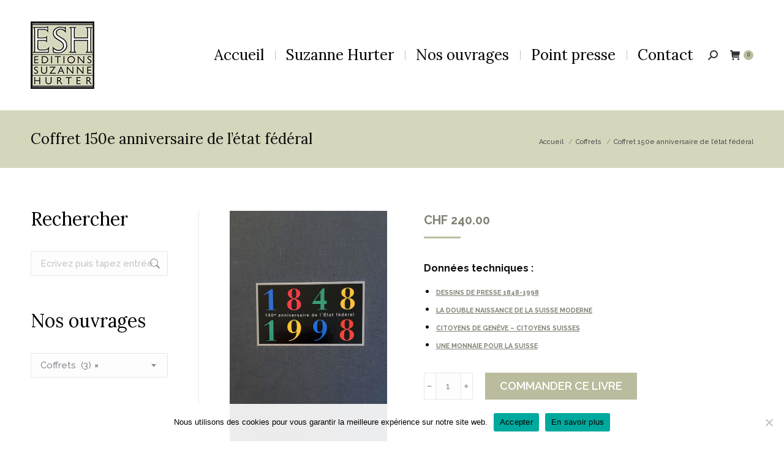

--- FILE ---
content_type: text/html; charset=UTF-8
request_url: https://www.editions-hurter.ch/produit/coffret-4-ouvrages/
body_size: 19202
content:
<!DOCTYPE html>
<!--[if !(IE 6) | !(IE 7) | !(IE 8)  ]><!-->
<html lang="fr-FR" class="no-js">
<!--<![endif]-->
<head>
	<meta charset="UTF-8" />
		<meta name="viewport" content="width=device-width, initial-scale=1, maximum-scale=1, user-scalable=0">
		<meta name="theme-color" content="#bbbc9e"/>	<link rel="profile" href="https://gmpg.org/xfn/11" />
	<meta name='robots' content='index, follow, max-image-preview:large, max-snippet:-1, max-video-preview:-1' />
<!-- Speed of this site is optimised by WP Performance Score Booster plugin v2.2.1 - https://dipakgajjar.com/wp-performance-score-booster/ -->
		<style>img:is([sizes="auto" i], [sizes^="auto," i]) { contain-intrinsic-size: 3000px 1500px }</style>
		
	<!-- This site is optimized with the Yoast SEO plugin v25.6 - https://yoast.com/wordpress/plugins/seo/ -->
	<title>Coffret 150e anniversaire de l&#039;état fédéral - Editions Suzanne Hurter</title>
	<link rel="canonical" href="https://www.editions-hurter.ch/produit/coffret-4-ouvrages/" />
	<meta property="og:locale" content="fr_FR" />
	<meta property="og:type" content="article" />
	<meta property="og:title" content="Coffret 150e anniversaire de l&#039;état fédéral - Editions Suzanne Hurter" />
	<meta property="og:description" content="Données techniques :   DESSINS DE PRESSE 1848-1998   LA DOUBLE NAISSANCE DE LA SUISSE MODERNE   CITOYENS DE GENÈVE - CITOYENS SUISSES   UNE MONNAIE POUR LA SUISSE" />
	<meta property="og:url" content="https://www.editions-hurter.ch/produit/coffret-4-ouvrages/" />
	<meta property="og:site_name" content="Editions Suzanne Hurter" />
	<meta property="article:modified_time" content="2020-11-03T16:28:49+00:00" />
	<meta property="og:image" content="https://www.editions-hurter.ch/wp-content/uploads/2020/03/1848-1998.jpg" />
	<meta property="og:image:width" content="1000" />
	<meta property="og:image:height" content="1572" />
	<meta property="og:image:type" content="image/jpeg" />
	<meta name="twitter:card" content="summary_large_image" />
	<script type="application/ld+json" class="yoast-schema-graph">{"@context":"https://schema.org","@graph":[{"@type":"WebPage","@id":"https://www.editions-hurter.ch/produit/coffret-4-ouvrages/","url":"https://www.editions-hurter.ch/produit/coffret-4-ouvrages/","name":"Coffret 150e anniversaire de l'état fédéral - Editions Suzanne Hurter","isPartOf":{"@id":"https://www.editions-hurter.ch/#website"},"primaryImageOfPage":{"@id":"https://www.editions-hurter.ch/produit/coffret-4-ouvrages/#primaryimage"},"image":{"@id":"https://www.editions-hurter.ch/produit/coffret-4-ouvrages/#primaryimage"},"thumbnailUrl":"https://www.editions-hurter.ch/wp-content/uploads/2020/03/1848-1998.jpg","datePublished":"2020-03-13T10:12:32+00:00","dateModified":"2020-11-03T16:28:49+00:00","breadcrumb":{"@id":"https://www.editions-hurter.ch/produit/coffret-4-ouvrages/#breadcrumb"},"inLanguage":"fr-FR","potentialAction":[{"@type":"ReadAction","target":["https://www.editions-hurter.ch/produit/coffret-4-ouvrages/"]}]},{"@type":"ImageObject","inLanguage":"fr-FR","@id":"https://www.editions-hurter.ch/produit/coffret-4-ouvrages/#primaryimage","url":"https://www.editions-hurter.ch/wp-content/uploads/2020/03/1848-1998.jpg","contentUrl":"https://www.editions-hurter.ch/wp-content/uploads/2020/03/1848-1998.jpg","width":1000,"height":1572},{"@type":"BreadcrumbList","@id":"https://www.editions-hurter.ch/produit/coffret-4-ouvrages/#breadcrumb","itemListElement":[{"@type":"ListItem","position":1,"name":"Accueil","item":"https://www.editions-hurter.ch/"},{"@type":"ListItem","position":2,"name":"Nos ouvrages","item":"https://www.editions-hurter.ch/nos-ouvrages/"},{"@type":"ListItem","position":3,"name":"Coffret 150e anniversaire de l&#8217;état fédéral"}]},{"@type":"WebSite","@id":"https://www.editions-hurter.ch/#website","url":"https://www.editions-hurter.ch/","name":"Editions Suzanne Hurter","description":"","potentialAction":[{"@type":"SearchAction","target":{"@type":"EntryPoint","urlTemplate":"https://www.editions-hurter.ch/?s={search_term_string}"},"query-input":{"@type":"PropertyValueSpecification","valueRequired":true,"valueName":"search_term_string"}}],"inLanguage":"fr-FR"}]}</script>
	<!-- / Yoast SEO plugin. -->


<link rel='dns-prefetch' href='//fonts.googleapis.com' />
<link rel="alternate" type="application/rss+xml" title="Editions Suzanne Hurter &raquo; Flux" href="https://www.editions-hurter.ch/feed/" />
<link rel="alternate" type="application/rss+xml" title="Editions Suzanne Hurter &raquo; Flux des commentaires" href="https://www.editions-hurter.ch/comments/feed/" />
<script>
window._wpemojiSettings = {"baseUrl":"https:\/\/s.w.org\/images\/core\/emoji\/15.0.3\/72x72\/","ext":".png","svgUrl":"https:\/\/s.w.org\/images\/core\/emoji\/15.0.3\/svg\/","svgExt":".svg","source":{"concatemoji":"https:\/\/www.editions-hurter.ch\/wp-includes\/js\/wp-emoji-release.min.js?ver=6.6.4"}};
/*! This file is auto-generated */
!function(i,n){var o,s,e;function c(e){try{var t={supportTests:e,timestamp:(new Date).valueOf()};sessionStorage.setItem(o,JSON.stringify(t))}catch(e){}}function p(e,t,n){e.clearRect(0,0,e.canvas.width,e.canvas.height),e.fillText(t,0,0);var t=new Uint32Array(e.getImageData(0,0,e.canvas.width,e.canvas.height).data),r=(e.clearRect(0,0,e.canvas.width,e.canvas.height),e.fillText(n,0,0),new Uint32Array(e.getImageData(0,0,e.canvas.width,e.canvas.height).data));return t.every(function(e,t){return e===r[t]})}function u(e,t,n){switch(t){case"flag":return n(e,"\ud83c\udff3\ufe0f\u200d\u26a7\ufe0f","\ud83c\udff3\ufe0f\u200b\u26a7\ufe0f")?!1:!n(e,"\ud83c\uddfa\ud83c\uddf3","\ud83c\uddfa\u200b\ud83c\uddf3")&&!n(e,"\ud83c\udff4\udb40\udc67\udb40\udc62\udb40\udc65\udb40\udc6e\udb40\udc67\udb40\udc7f","\ud83c\udff4\u200b\udb40\udc67\u200b\udb40\udc62\u200b\udb40\udc65\u200b\udb40\udc6e\u200b\udb40\udc67\u200b\udb40\udc7f");case"emoji":return!n(e,"\ud83d\udc26\u200d\u2b1b","\ud83d\udc26\u200b\u2b1b")}return!1}function f(e,t,n){var r="undefined"!=typeof WorkerGlobalScope&&self instanceof WorkerGlobalScope?new OffscreenCanvas(300,150):i.createElement("canvas"),a=r.getContext("2d",{willReadFrequently:!0}),o=(a.textBaseline="top",a.font="600 32px Arial",{});return e.forEach(function(e){o[e]=t(a,e,n)}),o}function t(e){var t=i.createElement("script");t.src=e,t.defer=!0,i.head.appendChild(t)}"undefined"!=typeof Promise&&(o="wpEmojiSettingsSupports",s=["flag","emoji"],n.supports={everything:!0,everythingExceptFlag:!0},e=new Promise(function(e){i.addEventListener("DOMContentLoaded",e,{once:!0})}),new Promise(function(t){var n=function(){try{var e=JSON.parse(sessionStorage.getItem(o));if("object"==typeof e&&"number"==typeof e.timestamp&&(new Date).valueOf()<e.timestamp+604800&&"object"==typeof e.supportTests)return e.supportTests}catch(e){}return null}();if(!n){if("undefined"!=typeof Worker&&"undefined"!=typeof OffscreenCanvas&&"undefined"!=typeof URL&&URL.createObjectURL&&"undefined"!=typeof Blob)try{var e="postMessage("+f.toString()+"("+[JSON.stringify(s),u.toString(),p.toString()].join(",")+"));",r=new Blob([e],{type:"text/javascript"}),a=new Worker(URL.createObjectURL(r),{name:"wpTestEmojiSupports"});return void(a.onmessage=function(e){c(n=e.data),a.terminate(),t(n)})}catch(e){}c(n=f(s,u,p))}t(n)}).then(function(e){for(var t in e)n.supports[t]=e[t],n.supports.everything=n.supports.everything&&n.supports[t],"flag"!==t&&(n.supports.everythingExceptFlag=n.supports.everythingExceptFlag&&n.supports[t]);n.supports.everythingExceptFlag=n.supports.everythingExceptFlag&&!n.supports.flag,n.DOMReady=!1,n.readyCallback=function(){n.DOMReady=!0}}).then(function(){return e}).then(function(){var e;n.supports.everything||(n.readyCallback(),(e=n.source||{}).concatemoji?t(e.concatemoji):e.wpemoji&&e.twemoji&&(t(e.twemoji),t(e.wpemoji)))}))}((window,document),window._wpemojiSettings);
</script>
<link rel='stylesheet' id='font-awesome-css' href='https://www.editions-hurter.ch/wp-content/plugins/load-more-products-for-woocommerce/berocket/assets/css/font-awesome.min.css?ver=6.6.4' media='all' />
<style id='wp-emoji-styles-inline-css'>

	img.wp-smiley, img.emoji {
		display: inline !important;
		border: none !important;
		box-shadow: none !important;
		height: 1em !important;
		width: 1em !important;
		margin: 0 0.07em !important;
		vertical-align: -0.1em !important;
		background: none !important;
		padding: 0 !important;
	}
</style>
<link rel='stylesheet' id='html5-player-vimeo-style-css' href='https://www.editions-hurter.ch/wp-content/plugins/html5-video-player/build/blocks/view.css?ver=6.6.4' media='all' />
<style id='classic-theme-styles-inline-css'>
/*! This file is auto-generated */
.wp-block-button__link{color:#fff;background-color:#32373c;border-radius:9999px;box-shadow:none;text-decoration:none;padding:calc(.667em + 2px) calc(1.333em + 2px);font-size:1.125em}.wp-block-file__button{background:#32373c;color:#fff;text-decoration:none}
</style>
<style id='global-styles-inline-css'>
:root{--wp--preset--aspect-ratio--square: 1;--wp--preset--aspect-ratio--4-3: 4/3;--wp--preset--aspect-ratio--3-4: 3/4;--wp--preset--aspect-ratio--3-2: 3/2;--wp--preset--aspect-ratio--2-3: 2/3;--wp--preset--aspect-ratio--16-9: 16/9;--wp--preset--aspect-ratio--9-16: 9/16;--wp--preset--color--black: #000000;--wp--preset--color--cyan-bluish-gray: #abb8c3;--wp--preset--color--white: #FFF;--wp--preset--color--pale-pink: #f78da7;--wp--preset--color--vivid-red: #cf2e2e;--wp--preset--color--luminous-vivid-orange: #ff6900;--wp--preset--color--luminous-vivid-amber: #fcb900;--wp--preset--color--light-green-cyan: #7bdcb5;--wp--preset--color--vivid-green-cyan: #00d084;--wp--preset--color--pale-cyan-blue: #8ed1fc;--wp--preset--color--vivid-cyan-blue: #0693e3;--wp--preset--color--vivid-purple: #9b51e0;--wp--preset--color--accent: #bbbc9e;--wp--preset--color--dark-gray: #111;--wp--preset--color--light-gray: #767676;--wp--preset--gradient--vivid-cyan-blue-to-vivid-purple: linear-gradient(135deg,rgba(6,147,227,1) 0%,rgb(155,81,224) 100%);--wp--preset--gradient--light-green-cyan-to-vivid-green-cyan: linear-gradient(135deg,rgb(122,220,180) 0%,rgb(0,208,130) 100%);--wp--preset--gradient--luminous-vivid-amber-to-luminous-vivid-orange: linear-gradient(135deg,rgba(252,185,0,1) 0%,rgba(255,105,0,1) 100%);--wp--preset--gradient--luminous-vivid-orange-to-vivid-red: linear-gradient(135deg,rgba(255,105,0,1) 0%,rgb(207,46,46) 100%);--wp--preset--gradient--very-light-gray-to-cyan-bluish-gray: linear-gradient(135deg,rgb(238,238,238) 0%,rgb(169,184,195) 100%);--wp--preset--gradient--cool-to-warm-spectrum: linear-gradient(135deg,rgb(74,234,220) 0%,rgb(151,120,209) 20%,rgb(207,42,186) 40%,rgb(238,44,130) 60%,rgb(251,105,98) 80%,rgb(254,248,76) 100%);--wp--preset--gradient--blush-light-purple: linear-gradient(135deg,rgb(255,206,236) 0%,rgb(152,150,240) 100%);--wp--preset--gradient--blush-bordeaux: linear-gradient(135deg,rgb(254,205,165) 0%,rgb(254,45,45) 50%,rgb(107,0,62) 100%);--wp--preset--gradient--luminous-dusk: linear-gradient(135deg,rgb(255,203,112) 0%,rgb(199,81,192) 50%,rgb(65,88,208) 100%);--wp--preset--gradient--pale-ocean: linear-gradient(135deg,rgb(255,245,203) 0%,rgb(182,227,212) 50%,rgb(51,167,181) 100%);--wp--preset--gradient--electric-grass: linear-gradient(135deg,rgb(202,248,128) 0%,rgb(113,206,126) 100%);--wp--preset--gradient--midnight: linear-gradient(135deg,rgb(2,3,129) 0%,rgb(40,116,252) 100%);--wp--preset--font-size--small: 13px;--wp--preset--font-size--medium: 20px;--wp--preset--font-size--large: 36px;--wp--preset--font-size--x-large: 42px;--wp--preset--spacing--20: 0.44rem;--wp--preset--spacing--30: 0.67rem;--wp--preset--spacing--40: 1rem;--wp--preset--spacing--50: 1.5rem;--wp--preset--spacing--60: 2.25rem;--wp--preset--spacing--70: 3.38rem;--wp--preset--spacing--80: 5.06rem;--wp--preset--shadow--natural: 6px 6px 9px rgba(0, 0, 0, 0.2);--wp--preset--shadow--deep: 12px 12px 50px rgba(0, 0, 0, 0.4);--wp--preset--shadow--sharp: 6px 6px 0px rgba(0, 0, 0, 0.2);--wp--preset--shadow--outlined: 6px 6px 0px -3px rgba(255, 255, 255, 1), 6px 6px rgba(0, 0, 0, 1);--wp--preset--shadow--crisp: 6px 6px 0px rgba(0, 0, 0, 1);}:where(.is-layout-flex){gap: 0.5em;}:where(.is-layout-grid){gap: 0.5em;}body .is-layout-flex{display: flex;}.is-layout-flex{flex-wrap: wrap;align-items: center;}.is-layout-flex > :is(*, div){margin: 0;}body .is-layout-grid{display: grid;}.is-layout-grid > :is(*, div){margin: 0;}:where(.wp-block-columns.is-layout-flex){gap: 2em;}:where(.wp-block-columns.is-layout-grid){gap: 2em;}:where(.wp-block-post-template.is-layout-flex){gap: 1.25em;}:where(.wp-block-post-template.is-layout-grid){gap: 1.25em;}.has-black-color{color: var(--wp--preset--color--black) !important;}.has-cyan-bluish-gray-color{color: var(--wp--preset--color--cyan-bluish-gray) !important;}.has-white-color{color: var(--wp--preset--color--white) !important;}.has-pale-pink-color{color: var(--wp--preset--color--pale-pink) !important;}.has-vivid-red-color{color: var(--wp--preset--color--vivid-red) !important;}.has-luminous-vivid-orange-color{color: var(--wp--preset--color--luminous-vivid-orange) !important;}.has-luminous-vivid-amber-color{color: var(--wp--preset--color--luminous-vivid-amber) !important;}.has-light-green-cyan-color{color: var(--wp--preset--color--light-green-cyan) !important;}.has-vivid-green-cyan-color{color: var(--wp--preset--color--vivid-green-cyan) !important;}.has-pale-cyan-blue-color{color: var(--wp--preset--color--pale-cyan-blue) !important;}.has-vivid-cyan-blue-color{color: var(--wp--preset--color--vivid-cyan-blue) !important;}.has-vivid-purple-color{color: var(--wp--preset--color--vivid-purple) !important;}.has-black-background-color{background-color: var(--wp--preset--color--black) !important;}.has-cyan-bluish-gray-background-color{background-color: var(--wp--preset--color--cyan-bluish-gray) !important;}.has-white-background-color{background-color: var(--wp--preset--color--white) !important;}.has-pale-pink-background-color{background-color: var(--wp--preset--color--pale-pink) !important;}.has-vivid-red-background-color{background-color: var(--wp--preset--color--vivid-red) !important;}.has-luminous-vivid-orange-background-color{background-color: var(--wp--preset--color--luminous-vivid-orange) !important;}.has-luminous-vivid-amber-background-color{background-color: var(--wp--preset--color--luminous-vivid-amber) !important;}.has-light-green-cyan-background-color{background-color: var(--wp--preset--color--light-green-cyan) !important;}.has-vivid-green-cyan-background-color{background-color: var(--wp--preset--color--vivid-green-cyan) !important;}.has-pale-cyan-blue-background-color{background-color: var(--wp--preset--color--pale-cyan-blue) !important;}.has-vivid-cyan-blue-background-color{background-color: var(--wp--preset--color--vivid-cyan-blue) !important;}.has-vivid-purple-background-color{background-color: var(--wp--preset--color--vivid-purple) !important;}.has-black-border-color{border-color: var(--wp--preset--color--black) !important;}.has-cyan-bluish-gray-border-color{border-color: var(--wp--preset--color--cyan-bluish-gray) !important;}.has-white-border-color{border-color: var(--wp--preset--color--white) !important;}.has-pale-pink-border-color{border-color: var(--wp--preset--color--pale-pink) !important;}.has-vivid-red-border-color{border-color: var(--wp--preset--color--vivid-red) !important;}.has-luminous-vivid-orange-border-color{border-color: var(--wp--preset--color--luminous-vivid-orange) !important;}.has-luminous-vivid-amber-border-color{border-color: var(--wp--preset--color--luminous-vivid-amber) !important;}.has-light-green-cyan-border-color{border-color: var(--wp--preset--color--light-green-cyan) !important;}.has-vivid-green-cyan-border-color{border-color: var(--wp--preset--color--vivid-green-cyan) !important;}.has-pale-cyan-blue-border-color{border-color: var(--wp--preset--color--pale-cyan-blue) !important;}.has-vivid-cyan-blue-border-color{border-color: var(--wp--preset--color--vivid-cyan-blue) !important;}.has-vivid-purple-border-color{border-color: var(--wp--preset--color--vivid-purple) !important;}.has-vivid-cyan-blue-to-vivid-purple-gradient-background{background: var(--wp--preset--gradient--vivid-cyan-blue-to-vivid-purple) !important;}.has-light-green-cyan-to-vivid-green-cyan-gradient-background{background: var(--wp--preset--gradient--light-green-cyan-to-vivid-green-cyan) !important;}.has-luminous-vivid-amber-to-luminous-vivid-orange-gradient-background{background: var(--wp--preset--gradient--luminous-vivid-amber-to-luminous-vivid-orange) !important;}.has-luminous-vivid-orange-to-vivid-red-gradient-background{background: var(--wp--preset--gradient--luminous-vivid-orange-to-vivid-red) !important;}.has-very-light-gray-to-cyan-bluish-gray-gradient-background{background: var(--wp--preset--gradient--very-light-gray-to-cyan-bluish-gray) !important;}.has-cool-to-warm-spectrum-gradient-background{background: var(--wp--preset--gradient--cool-to-warm-spectrum) !important;}.has-blush-light-purple-gradient-background{background: var(--wp--preset--gradient--blush-light-purple) !important;}.has-blush-bordeaux-gradient-background{background: var(--wp--preset--gradient--blush-bordeaux) !important;}.has-luminous-dusk-gradient-background{background: var(--wp--preset--gradient--luminous-dusk) !important;}.has-pale-ocean-gradient-background{background: var(--wp--preset--gradient--pale-ocean) !important;}.has-electric-grass-gradient-background{background: var(--wp--preset--gradient--electric-grass) !important;}.has-midnight-gradient-background{background: var(--wp--preset--gradient--midnight) !important;}.has-small-font-size{font-size: var(--wp--preset--font-size--small) !important;}.has-medium-font-size{font-size: var(--wp--preset--font-size--medium) !important;}.has-large-font-size{font-size: var(--wp--preset--font-size--large) !important;}.has-x-large-font-size{font-size: var(--wp--preset--font-size--x-large) !important;}
:where(.wp-block-post-template.is-layout-flex){gap: 1.25em;}:where(.wp-block-post-template.is-layout-grid){gap: 1.25em;}
:where(.wp-block-columns.is-layout-flex){gap: 2em;}:where(.wp-block-columns.is-layout-grid){gap: 2em;}
:root :where(.wp-block-pullquote){font-size: 1.5em;line-height: 1.6;}
</style>
<link rel='stylesheet' id='cookie-notice-front-css' href='https://www.editions-hurter.ch/wp-content/plugins/cookie-notice/css/front.min.css?ver=2.5.11' media='all' />
<link rel='stylesheet' id='photoswipe-css' href='https://www.editions-hurter.ch/wp-content/plugins/woocommerce/assets/css/photoswipe/photoswipe.min.css?ver=9.8.6' media='all' />
<link rel='stylesheet' id='photoswipe-default-skin-css' href='https://www.editions-hurter.ch/wp-content/plugins/woocommerce/assets/css/photoswipe/default-skin/default-skin.min.css?ver=9.8.6' media='all' />
<style id='woocommerce-inline-inline-css'>
.woocommerce form .form-row .required { visibility: visible; }
</style>
<link rel='stylesheet' id='brands-styles-css' href='https://www.editions-hurter.ch/wp-content/plugins/woocommerce/assets/css/brands.css?ver=9.8.6' media='all' />
<link rel='stylesheet' id='the7-font-css' href='https://www.editions-hurter.ch/wp-content/themes/dt-the7/fonts/icomoon-the7-font/icomoon-the7-font.min.css?ver=11.14.2' media='all' />
<link rel='stylesheet' id='dflip-style-css' href='https://www.editions-hurter.ch/wp-content/plugins/3d-flipbook-dflip-lite/assets/css/dflip.min.css?ver=2.4.20' media='all' />
<link rel='stylesheet' id='dt-web-fonts-css' href='https://fonts.googleapis.com/css?family=Roboto:400,500,600,700%7CRaleway:400,500,600,700%7CLora:400,600,700' media='all' />
<link rel='stylesheet' id='dt-main-css' href='https://www.editions-hurter.ch/wp-content/themes/dt-the7/css/main.min.css?ver=11.14.2' media='all' />
<style id='dt-main-inline-css'>
body #load {
  display: block;
  height: 100%;
  overflow: hidden;
  position: fixed;
  width: 100%;
  z-index: 9901;
  opacity: 1;
  visibility: visible;
  transition: all .35s ease-out;
}
.load-wrap {
  width: 100%;
  height: 100%;
  background-position: center center;
  background-repeat: no-repeat;
  text-align: center;
  display: -ms-flexbox;
  display: -ms-flex;
  display: flex;
  -ms-align-items: center;
  -ms-flex-align: center;
  align-items: center;
  -ms-flex-flow: column wrap;
  flex-flow: column wrap;
  -ms-flex-pack: center;
  -ms-justify-content: center;
  justify-content: center;
}
.load-wrap > svg {
  position: absolute;
  top: 50%;
  left: 50%;
  transform: translate(-50%,-50%);
}
#load {
  background: var(--the7-elementor-beautiful-loading-bg,#d8d8be);
  --the7-beautiful-spinner-color2: var(--the7-beautiful-spinner-color,rgba(255,255,255,0.25));
}

</style>
<link rel='stylesheet' id='the7-custom-scrollbar-css' href='https://www.editions-hurter.ch/wp-content/themes/dt-the7/lib/custom-scrollbar/custom-scrollbar.min.css?ver=11.14.2' media='all' />
<link rel='stylesheet' id='the7-wpbakery-css' href='https://www.editions-hurter.ch/wp-content/themes/dt-the7/css/wpbakery.min.css?ver=11.14.2' media='all' />
<link rel='stylesheet' id='the7-css-vars-css' href='https://www.editions-hurter.ch/wp-content/uploads/the7-css/css-vars.css?ver=05513fe92e4e' media='all' />
<link rel='stylesheet' id='dt-custom-css' href='https://www.editions-hurter.ch/wp-content/uploads/the7-css/custom.css?ver=05513fe92e4e' media='all' />
<link rel='stylesheet' id='wc-dt-custom-css' href='https://www.editions-hurter.ch/wp-content/uploads/the7-css/compatibility/wc-dt-custom.css?ver=05513fe92e4e' media='all' />
<link rel='stylesheet' id='dt-media-css' href='https://www.editions-hurter.ch/wp-content/uploads/the7-css/media.css?ver=05513fe92e4e' media='all' />
<link rel='stylesheet' id='the7-mega-menu-css' href='https://www.editions-hurter.ch/wp-content/uploads/the7-css/mega-menu.css?ver=05513fe92e4e' media='all' />
<link rel='stylesheet' id='style-css' href='https://www.editions-hurter.ch/wp-content/themes/editions-hurter/style.css?ver=11.14.2' media='all' />
<script src="https://www.editions-hurter.ch/wp-includes/js/jquery/jquery.min.js?ver=3.7.1" id="jquery-core-js"></script>
<script src="https://www.editions-hurter.ch/wp-includes/js/jquery/jquery-migrate.min.js?ver=3.4.1" id="jquery-migrate-js"></script>
<script id="cookie-notice-front-js-before">
var cnArgs = {"ajaxUrl":"https:\/\/www.editions-hurter.ch\/wp-admin\/admin-ajax.php","nonce":"10c627b7eb","hideEffect":"none","position":"bottom","onScroll":false,"onScrollOffset":100,"onClick":false,"cookieName":"cookie_notice_accepted","cookieTime":2592000,"cookieTimeRejected":2592000,"globalCookie":false,"redirection":false,"cache":false,"revokeCookies":false,"revokeCookiesOpt":"automatic"};
</script>
<script src="https://www.editions-hurter.ch/wp-content/plugins/cookie-notice/js/front.min.js?ver=2.5.11" id="cookie-notice-front-js"></script>
<script src="https://www.editions-hurter.ch/wp-content/plugins/woocommerce/assets/js/jquery-blockui/jquery.blockUI.min.js?ver=2.7.0-wc.9.8.6" id="jquery-blockui-js" data-wp-strategy="defer"></script>
<script id="wc-add-to-cart-js-extra">
var wc_add_to_cart_params = {"ajax_url":"\/wp-admin\/admin-ajax.php","wc_ajax_url":"\/?wc-ajax=%%endpoint%%","i18n_view_cart":"Voir le panier","cart_url":"https:\/\/www.editions-hurter.ch\/panier\/","is_cart":"","cart_redirect_after_add":"yes"};
</script>
<script src="https://www.editions-hurter.ch/wp-content/plugins/woocommerce/assets/js/frontend/add-to-cart.min.js?ver=9.8.6" id="wc-add-to-cart-js" data-wp-strategy="defer"></script>
<script src="https://www.editions-hurter.ch/wp-content/plugins/woocommerce/assets/js/photoswipe/photoswipe.min.js?ver=4.1.1-wc.9.8.6" id="photoswipe-js" defer data-wp-strategy="defer"></script>
<script src="https://www.editions-hurter.ch/wp-content/plugins/woocommerce/assets/js/photoswipe/photoswipe-ui-default.min.js?ver=4.1.1-wc.9.8.6" id="photoswipe-ui-default-js" defer data-wp-strategy="defer"></script>
<script id="wc-single-product-js-extra">
var wc_single_product_params = {"i18n_required_rating_text":"Veuillez s\u00e9lectionner une note","i18n_rating_options":["1\u00a0\u00e9toile sur 5","2\u00a0\u00e9toiles sur 5","3\u00a0\u00e9toiles sur 5","4\u00a0\u00e9toiles sur 5","5\u00a0\u00e9toiles sur 5"],"i18n_product_gallery_trigger_text":"Voir la galerie d\u2019images en plein \u00e9cran","review_rating_required":"yes","flexslider":{"rtl":false,"animation":"slide","smoothHeight":true,"directionNav":false,"controlNav":"thumbnails","slideshow":false,"animationSpeed":500,"animationLoop":false,"allowOneSlide":false},"zoom_enabled":"","zoom_options":[],"photoswipe_enabled":"1","photoswipe_options":{"shareEl":false,"closeOnScroll":false,"history":false,"hideAnimationDuration":0,"showAnimationDuration":0},"flexslider_enabled":"1"};
</script>
<script src="https://www.editions-hurter.ch/wp-content/plugins/woocommerce/assets/js/frontend/single-product.min.js?ver=9.8.6" id="wc-single-product-js" defer data-wp-strategy="defer"></script>
<script src="https://www.editions-hurter.ch/wp-content/plugins/woocommerce/assets/js/js-cookie/js.cookie.min.js?ver=2.1.4-wc.9.8.6" id="js-cookie-js" defer data-wp-strategy="defer"></script>
<script id="woocommerce-js-extra">
var woocommerce_params = {"ajax_url":"\/wp-admin\/admin-ajax.php","wc_ajax_url":"\/?wc-ajax=%%endpoint%%","i18n_password_show":"Afficher le mot de passe","i18n_password_hide":"Masquer le mot de passe"};
</script>
<script src="https://www.editions-hurter.ch/wp-content/plugins/woocommerce/assets/js/frontend/woocommerce.min.js?ver=9.8.6" id="woocommerce-js" defer data-wp-strategy="defer"></script>
<script src="https://www.editions-hurter.ch/wp-content/plugins/js_composer/assets/js/vendors/woocommerce-add-to-cart.js?ver=6.5.0" id="vc_woocommerce-add-to-cart-js-js"></script>
<script id="dt-above-fold-js-extra">
var dtLocal = {"themeUrl":"https:\/\/www.editions-hurter.ch\/wp-content\/themes\/dt-the7","passText":"Pour voir ce contenu, entrer le mots de passe:","moreButtonText":{"loading":"Chargement ...","loadMore":"Charger la suite"},"postID":"93","ajaxurl":"https:\/\/www.editions-hurter.ch\/wp-admin\/admin-ajax.php","REST":{"baseUrl":"https:\/\/www.editions-hurter.ch\/wp-json\/the7\/v1","endpoints":{"sendMail":"\/send-mail"}},"contactMessages":{"required":"One or more fields have an error. Please check and try again.","terms":"Veuillez accepter la politique de confidentialit\u00e9.","fillTheCaptchaError":"Veuillez remplir le captcha."},"captchaSiteKey":"","ajaxNonce":"9ab6bdd6a1","pageData":"","themeSettings":{"smoothScroll":"off","lazyLoading":false,"desktopHeader":{"height":180},"ToggleCaptionEnabled":"disabled","ToggleCaption":"Navigation","floatingHeader":{"showAfter":94,"showMenu":false,"height":90,"logo":{"showLogo":true,"html":"<img class=\" preload-me\" src=\"https:\/\/www.editions-hurter.ch\/wp-content\/uploads\/2020\/03\/logo-editions-hurter-petit.jpg\" srcset=\"https:\/\/www.editions-hurter.ch\/wp-content\/uploads\/2020\/03\/logo-editions-hurter-petit.jpg 70w\" width=\"70\" height=\"74\"   sizes=\"70px\" alt=\"Editions Suzanne Hurter\" \/>","url":"https:\/\/www.editions-hurter.ch\/"}},"topLine":{"floatingTopLine":{"logo":{"showLogo":false,"html":""}}},"mobileHeader":{"firstSwitchPoint":992,"secondSwitchPoint":778,"firstSwitchPointHeight":60,"secondSwitchPointHeight":60,"mobileToggleCaptionEnabled":"disabled","mobileToggleCaption":"Menu"},"stickyMobileHeaderFirstSwitch":{"logo":{"html":"<img class=\" preload-me\" src=\"https:\/\/www.editions-hurter.ch\/wp-content\/uploads\/2020\/03\/logo-editions-hurter-moyen.jpg\" srcset=\"https:\/\/www.editions-hurter.ch\/wp-content\/uploads\/2020\/03\/logo-editions-hurter-moyen.jpg 104w\" width=\"104\" height=\"110\"   sizes=\"104px\" alt=\"Editions Suzanne Hurter\" \/>"}},"stickyMobileHeaderSecondSwitch":{"logo":{"html":"<img class=\" preload-me\" src=\"https:\/\/www.editions-hurter.ch\/wp-content\/uploads\/2020\/03\/logo-editions-hurter-moyen.jpg\" srcset=\"https:\/\/www.editions-hurter.ch\/wp-content\/uploads\/2020\/03\/logo-editions-hurter-moyen.jpg 104w\" width=\"104\" height=\"110\"   sizes=\"104px\" alt=\"Editions Suzanne Hurter\" \/>"}},"sidebar":{"switchPoint":992},"boxedWidth":"1280px"},"VCMobileScreenWidth":"768","wcCartFragmentHash":"51a8d1be9535119f1c10ad57695a78b9"};
var dtShare = {"shareButtonText":{"facebook":"Partager sur Facebook","twitter":"Share on X","pinterest":"\u00c9pingler le","linkedin":"Partager sur Linkedin","whatsapp":"Partager sur Whatsapp"},"overlayOpacity":"85"};
</script>
<script src="https://www.editions-hurter.ch/wp-content/themes/dt-the7/js/above-the-fold.min.js?ver=11.14.2" id="dt-above-fold-js"></script>
<script src="https://www.editions-hurter.ch/wp-content/themes/dt-the7/js/compatibility/woocommerce/woocommerce.min.js?ver=11.14.2" id="dt-woocommerce-js"></script>
<link rel="https://api.w.org/" href="https://www.editions-hurter.ch/wp-json/" /><link rel="alternate" title="JSON" type="application/json" href="https://www.editions-hurter.ch/wp-json/wp/v2/product/93" /><link rel="EditURI" type="application/rsd+xml" title="RSD" href="https://www.editions-hurter.ch/xmlrpc.php?rsd" />
<meta name="generator" content="WordPress 6.6.4" />
<meta name="generator" content="WooCommerce 9.8.6" />
<link rel='shortlink' href='https://www.editions-hurter.ch/?p=93' />
<link rel="alternate" title="oEmbed (JSON)" type="application/json+oembed" href="https://www.editions-hurter.ch/wp-json/oembed/1.0/embed?url=https%3A%2F%2Fwww.editions-hurter.ch%2Fproduit%2Fcoffret-4-ouvrages%2F" />
<link rel="alternate" title="oEmbed (XML)" type="text/xml+oembed" href="https://www.editions-hurter.ch/wp-json/oembed/1.0/embed?url=https%3A%2F%2Fwww.editions-hurter.ch%2Fproduit%2Fcoffret-4-ouvrages%2F&#038;format=xml" />
 <style> #h5vpQuickPlayer { width: 100%; max-width: 100%; margin: 0 auto; } </style> <style></style><style>
                .lmp_load_more_button.br_lmp_button_settings .lmp_button:hover {
                    background-color: #9999ff!important;
                    color: #111111!important;
                }
                .lmp_load_more_button.br_lmp_prev_settings .lmp_button:hover {
                    background-color: #9999ff!important;
                    color: #111111!important;
                }li.product.lazy, .berocket_lgv_additional_data.lazy{opacity:0;}</style><!-- Analytics by WP Statistics - https://wp-statistics.com -->
	<noscript><style>.woocommerce-product-gallery{ opacity: 1 !important; }</style></noscript>
	<meta name="generator" content="Powered by WPBakery Page Builder - drag and drop page builder for WordPress."/>
<script type="text/javascript" id="the7-loader-script">
document.addEventListener("DOMContentLoaded", function(event) {
	var load = document.getElementById("load");
	if(!load.classList.contains('loader-removed')){
		var removeLoading = setTimeout(function() {
			load.className += " loader-removed";
		}, 300);
	}
});
</script>
		<link rel="icon" href="https://www.editions-hurter.ch/wp-content/uploads/2020/03/favicon-1.png" type="image/png" sizes="32x32"/><noscript><style> .wpb_animate_when_almost_visible { opacity: 1; }</style></noscript><style id='the7-custom-inline-css' type='text/css'>
.sub-nav .menu-item i.fa,
.sub-nav .menu-item i.fas,
.sub-nav .menu-item i.far,
.sub-nav .menu-item i.fab {
	text-align: center;
	width: 1.25em;
}

.footer-sub-nav, .sub-nav {box-shadow:none;}
.woocommerce-tabs .tabs {display:none;}
.shopping-cart-inner {background-color:#FFF;}
.woocommerce-cart-wrap .coupon {display:none;}
.woocommerce-tabs .tabs li > a {color:#FFF;}
.woocommerce-tabs .tabs {margin-bottom:0;}
.wc-coupon-wrap {display:none;}
.wc-ico-cart i {color:#333;}
.inline-header .header-bar > .mini-widgets, .inline-header .widget-box .mini-widgets {padding:0 0 0 20px;}
.caldera-grid .btn-default {border:0px;}
.caldera-grid .form-control {box-shadow:0; -webkit-box-shadow:none;}
.widget-title {font-size:20px;}
h3.entry-title {font-size:16px;}

.vc_btn3.vc_btn3-color-chino, .vc_btn3.vc_btn3-color-chino.vc_btn3-style-flat {background-color: #828276;}

.vc_btn3.vc_btn3-color-chino.vc_btn3-style-flat:focus, .vc_btn3.vc_btn3-color-chino.vc_btn3-style-flat:hover, .vc_btn3.vc_btn3-color-chino:focus, .vc_btn3.vc_btn3-color-chino:hover {background-color: #828276;}

.cart-btn-below-img .woo-buttons {display:none;}
.cart-btn-on-hover .woo-buttons {display:none;}

.widget-title {font-size:30px; margin-bottom:40px;}

#cookie-notice {background:#fff;}

#menu-categories a {color:#000; text-decoration:none;}
#menu-categories a:hover {color:#813628 !important; text-decoration:none;}

.price {font-weight:bold;}

.product .summary.entry-summary .price, .product-category .woo-content-container>a h3, .product-category .woocom-list-content>a h3, #customer_login h2 {font : 20px / 30px "raleway",Helvetica,Arial,Verdana,sans-serif; font-weight:bold;}

.switcher-wrap {display:none;}

h4.entry-title {font : 18px / 26px "raleway",Helvetica,Arial,Verdana,sans-serif;}

.sku_wrapper {display:none !important;}


.woocommerce-cart-wrap .product-remove a {color:#828276;}
</style>
</head>
<body id="the7-body" class="product-template-default single single-product postid-93 wp-embed-responsive theme-dt-the7 cookies-not-set woocommerce woocommerce-page woocommerce-no-js no-comments dt-responsive-on right-mobile-menu-close-icon ouside-menu-close-icon mobile-hamburger-close-bg-enable mobile-hamburger-close-bg-hover-enable  fade-medium-mobile-menu-close-icon fade-medium-menu-close-icon srcset-enabled btn-flat custom-btn-color custom-btn-hover-color floating-mobile-menu-icon top-header first-switch-logo-left first-switch-menu-right second-switch-logo-left second-switch-menu-right right-mobile-menu layzr-loading-on popup-message-style the7-ver-11.14.2 hide-product-title wpb-js-composer js-comp-ver-6.5.0 vc_responsive">
<!-- The7 11.14.2 -->
<div id="load" class="ring-loader">
	<div class="load-wrap">
<style type="text/css">
    .the7-spinner {
        width: 72px;
        height: 72px;
        position: relative;
    }
    .the7-spinner > div {
        border-radius: 50%;
        width: 9px;
        left: 0;
        box-sizing: border-box;
        display: block;
        position: absolute;
        border: 9px solid #fff;
        width: 72px;
        height: 72px;
    }
    .the7-spinner-ring-bg{
        opacity: 0.25;
    }
    div.the7-spinner-ring {
        animation: spinner-animation 0.8s cubic-bezier(1, 1, 1, 1) infinite;
        border-color:var(--the7-beautiful-spinner-color2) transparent transparent transparent;
    }

    @keyframes spinner-animation{
        from{
            transform: rotate(0deg);
        }
        to {
            transform: rotate(360deg);
        }
    }
</style>

<div class="the7-spinner">
    <div class="the7-spinner-ring-bg"></div>
    <div class="the7-spinner-ring"></div>
</div></div>
</div>
<div id="page" >
	<a class="skip-link screen-reader-text" href="#content">Aller au contenu</a>

<div class="masthead inline-header right widgets dividers small-mobile-menu-icon dt-parent-menu-clickable show-sub-menu-on-hover"  role="banner">

	<div class="top-bar top-bar-empty top-bar-line-hide">
	<div class="top-bar-bg" ></div>
	<div class="mini-widgets left-widgets"></div><div class="mini-widgets right-widgets"></div></div>

	<header class="header-bar">

		<div class="branding">
	<div id="site-title" class="assistive-text">Editions Suzanne Hurter</div>
	<div id="site-description" class="assistive-text"></div>
	<a class="" href="https://www.editions-hurter.ch/"><img class=" preload-me" src="https://www.editions-hurter.ch/wp-content/uploads/2020/03/logo-editions-hurter-moyen.jpg" srcset="https://www.editions-hurter.ch/wp-content/uploads/2020/03/logo-editions-hurter-moyen.jpg 104w" width="104" height="110"   sizes="104px" alt="Editions Suzanne Hurter" /></a></div>

		<ul id="primary-menu" class="main-nav outside-item-remove-margin"><li class="menu-item menu-item-type-post_type menu-item-object-page menu-item-home menu-item-646 first depth-0"><a href='https://www.editions-hurter.ch/' data-level='1'><span class="menu-item-text"><span class="menu-text">Accueil</span></span></a></li> <li class="menu-item menu-item-type-post_type menu-item-object-page menu-item-21 depth-0"><a href='https://www.editions-hurter.ch/suzanne-hurter/' data-level='1'><span class="menu-item-text"><span class="menu-text">Suzanne Hurter</span></span></a></li> <li class="menu-item menu-item-type-custom menu-item-object-custom menu-item-has-children menu-item-702 has-children depth-0"><a href='https://www.editions-hurter.ch/nos-ouvrages/' data-level='1'><span class="menu-item-text"><span class="menu-text">Nos ouvrages</span></span></a><ul class="sub-nav hover-style-bg level-arrows-on"><li class="menu-item menu-item-type-post_type menu-item-object-page menu-item-993 first depth-1"><a href='https://www.editions-hurter.ch/nouveautes/' data-level='2'><span class="menu-item-text"><span class="menu-text">Nouveautés</span></span></a></li> <li class="menu-item menu-item-type-post_type menu-item-object-page menu-item-996 depth-1"><a href='https://www.editions-hurter.ch/etudes-beaux-livres/' data-level='2'><span class="menu-item-text"><span class="menu-text">Études &#038; Beaux livres</span></span></a></li> <li class="menu-item menu-item-type-post_type menu-item-object-page menu-item-1006 depth-1"><a href='https://www.editions-hurter.ch/recits-essais-et-romans/' data-level='2'><span class="menu-item-text"><span class="menu-text">Récits, essais et romans</span></span></a></li> <li class="menu-item menu-item-type-post_type menu-item-object-page menu-item-999 depth-1"><a href='https://www.editions-hurter.ch/coffrets/' data-level='2'><span class="menu-item-text"><span class="menu-text">Coffrets</span></span></a></li> <li class="menu-item menu-item-type-post_type menu-item-object-page menu-item-1005 depth-1"><a href='https://www.editions-hurter.ch/bandes-dessinees/' data-level='2'><span class="menu-item-text"><span class="menu-text">Bandes dessinées</span></span></a></li> </ul></li> <li class="menu-item menu-item-type-post_type menu-item-object-page menu-item-550 depth-0"><a href='https://www.editions-hurter.ch/point-presse/' data-level='1'><span class="menu-item-text"><span class="menu-text">Point presse</span></span></a></li> <li class="menu-item menu-item-type-post_type menu-item-object-page menu-item-20 last depth-0"><a href='https://www.editions-hurter.ch/contact/' data-level='1'><span class="menu-item-text"><span class="menu-text">Contact</span></span></a></li> </ul>
		<div class="mini-widgets"><div class="mini-search show-on-desktop near-logo-first-switch near-logo-second-switch popup-search custom-icon"><form class="searchform mini-widget-searchform" role="search" method="get" action="https://www.editions-hurter.ch/">

	<div class="screen-reader-text">Recherche :</div>

	
		<a href="" class="submit text-disable"><i class=" mw-icon the7-mw-icon-search-bold"></i></a>
		<div class="popup-search-wrap">
			<input type="text" class="field searchform-s" name="s" value="" placeholder="Rechercher…" title="Search form"/>
			<a href="" class="search-icon"><i class="the7-mw-icon-search-bold"></i></a>
		</div>

			<input type="submit" class="assistive-text searchsubmit" value="Aller !"/>
</form>
</div><div class="show-on-desktop near-logo-first-switch near-logo-second-switch">
<div class="wc-shopping-cart shopping-cart text-disable round-counter-style" data-cart-hash="51a8d1be9535119f1c10ad57695a78b9">

	<a class="wc-ico-cart text-disable round-counter-style" href="https://www.editions-hurter.ch/panier/"><i class="icomoon-the7-font-the7-cart-04"></i>&nbsp;<span class="counter">0</span></a>

	<div class="shopping-cart-wrap">
		<div class="shopping-cart-inner">
			
						<p class="buttons top-position">
				<a href="https://www.editions-hurter.ch/panier/" class="button view-cart">Voir le panier</a><a href="https://www.editions-hurter.ch/commande/" class="button checkout">Commande</a>			</p>

						<ul class="cart_list product_list_widget empty">
				<li>Pas de produit dans le panier.</li>			</ul>
			<div class="shopping-cart-bottom" style="display: none">
				<p class="total">
					<strong>Sous-total:</strong> <span class="woocommerce-Price-amount amount"><bdi><span class="woocommerce-Price-currencySymbol">&#67;&#72;&#70;</span>&nbsp;0.00</bdi></span>				</p>
				<p class="buttons">
					<a href="https://www.editions-hurter.ch/panier/" class="button view-cart">Voir le panier</a><a href="https://www.editions-hurter.ch/commande/" class="button checkout">Commande</a>				</p>
			</div>
					</div>
	</div>

</div>
</div></div>
	</header>

</div>
<div role="navigation" class="dt-mobile-header mobile-menu-show-divider">
	<div class="dt-close-mobile-menu-icon"><div class="close-line-wrap"><span class="close-line"></span><span class="close-line"></span><span class="close-line"></span></div></div>	<ul id="mobile-menu" class="mobile-main-nav">
		<li class="menu-item menu-item-type-post_type menu-item-object-page menu-item-home menu-item-646 first depth-0"><a href='https://www.editions-hurter.ch/' data-level='1'><span class="menu-item-text"><span class="menu-text">Accueil</span></span></a></li> <li class="menu-item menu-item-type-post_type menu-item-object-page menu-item-21 depth-0"><a href='https://www.editions-hurter.ch/suzanne-hurter/' data-level='1'><span class="menu-item-text"><span class="menu-text">Suzanne Hurter</span></span></a></li> <li class="menu-item menu-item-type-custom menu-item-object-custom menu-item-has-children menu-item-702 has-children depth-0"><a href='https://www.editions-hurter.ch/nos-ouvrages/' data-level='1'><span class="menu-item-text"><span class="menu-text">Nos ouvrages</span></span></a><ul class="sub-nav hover-style-bg level-arrows-on"><li class="menu-item menu-item-type-post_type menu-item-object-page menu-item-993 first depth-1"><a href='https://www.editions-hurter.ch/nouveautes/' data-level='2'><span class="menu-item-text"><span class="menu-text">Nouveautés</span></span></a></li> <li class="menu-item menu-item-type-post_type menu-item-object-page menu-item-996 depth-1"><a href='https://www.editions-hurter.ch/etudes-beaux-livres/' data-level='2'><span class="menu-item-text"><span class="menu-text">Études &#038; Beaux livres</span></span></a></li> <li class="menu-item menu-item-type-post_type menu-item-object-page menu-item-1006 depth-1"><a href='https://www.editions-hurter.ch/recits-essais-et-romans/' data-level='2'><span class="menu-item-text"><span class="menu-text">Récits, essais et romans</span></span></a></li> <li class="menu-item menu-item-type-post_type menu-item-object-page menu-item-999 depth-1"><a href='https://www.editions-hurter.ch/coffrets/' data-level='2'><span class="menu-item-text"><span class="menu-text">Coffrets</span></span></a></li> <li class="menu-item menu-item-type-post_type menu-item-object-page menu-item-1005 depth-1"><a href='https://www.editions-hurter.ch/bandes-dessinees/' data-level='2'><span class="menu-item-text"><span class="menu-text">Bandes dessinées</span></span></a></li> </ul></li> <li class="menu-item menu-item-type-post_type menu-item-object-page menu-item-550 depth-0"><a href='https://www.editions-hurter.ch/point-presse/' data-level='1'><span class="menu-item-text"><span class="menu-text">Point presse</span></span></a></li> <li class="menu-item menu-item-type-post_type menu-item-object-page menu-item-20 last depth-0"><a href='https://www.editions-hurter.ch/contact/' data-level='1'><span class="menu-item-text"><span class="menu-text">Contact</span></span></a></li> 	</ul>
	<div class='mobile-mini-widgets-in-menu'></div>
</div>

		<div class="page-title title-left solid-bg page-title-responsive-enabled">
			<div class="wf-wrap">

				<div class="page-title-head hgroup"><h2 class="entry-title">Coffret 150e anniversaire de l&rsquo;état fédéral</h2></div><div class="page-title-breadcrumbs"><div class="assistive-text">Vous êtes ici :</div><ol class="breadcrumbs text-small" itemscope itemtype="https://schema.org/BreadcrumbList"><li itemprop="itemListElement" itemscope itemtype="https://schema.org/ListItem"><a itemprop="item" href="https://www.editions-hurter.ch" title="Accueil"><span itemprop="name">Accueil</span></a><meta itemprop="position" content="1" /></li><li itemprop="itemListElement" itemscope itemtype="https://schema.org/ListItem"><a itemprop="item" href="https://www.editions-hurter.ch/categorie-produit/coffrets/" title="Coffrets"><span itemprop="name">Coffrets</span></a><meta itemprop="position" content="2" /></li><li itemprop="itemListElement" itemscope itemtype="https://schema.org/ListItem"><span itemprop="name">Coffret 150e anniversaire de l&rsquo;état fédéral</span><meta itemprop="position" content="3" /></li></ol></div>			</div>
		</div>

		

<div id="main" class="sidebar-left sidebar-divider-vertical">

	
	<div class="main-gradient"></div>
	<div class="wf-wrap">
	<div class="wf-container-main">

	

			<!-- Content -->
		<div id="content" class="content" role="main">
	
					
			<div class="woocommerce-notices-wrapper"></div><div id="product-93" class="description-off product type-product post-93 status-publish first instock product_cat-coffrets has-post-thumbnail shipping-taxable purchasable product-type-simple">

	<div class="woocommerce-product-gallery woocommerce-product-gallery--with-images woocommerce-product-gallery--columns-4 images" data-columns="4" style="opacity: 0; transition: opacity .25s ease-in-out;">
	<div class="woocommerce-product-gallery__wrapper">
		<div data-thumb="https://www.editions-hurter.ch/wp-content/uploads/2020/03/1848-1998-200x200.jpg" data-thumb-alt="Coffret 150e anniversaire de l&#039;état fédéral" data-thumb-srcset="https://www.editions-hurter.ch/wp-content/uploads/2020/03/1848-1998-200x200.jpg 200w, https://www.editions-hurter.ch/wp-content/uploads/2020/03/1848-1998-150x150.jpg 150w"  data-thumb-sizes="(max-width: 200px) 100vw, 200px" class="woocommerce-product-gallery__image"><a href="https://www.editions-hurter.ch/wp-content/uploads/2020/03/1848-1998.jpg"><img width="600" height="943" src="https://www.editions-hurter.ch/wp-content/uploads/2020/03/1848-1998-600x943.jpg" class="wp-post-image" alt="Coffret 150e anniversaire de l&#039;état fédéral" data-caption="" data-src="https://www.editions-hurter.ch/wp-content/uploads/2020/03/1848-1998.jpg" data-large_image="https://www.editions-hurter.ch/wp-content/uploads/2020/03/1848-1998.jpg" data-large_image_width="1000" data-large_image_height="1572" decoding="async" fetchpriority="high" srcset="https://www.editions-hurter.ch/wp-content/uploads/2020/03/1848-1998-600x943.jpg 600w, https://www.editions-hurter.ch/wp-content/uploads/2020/03/1848-1998-191x300.jpg 191w, https://www.editions-hurter.ch/wp-content/uploads/2020/03/1848-1998-651x1024.jpg 651w, https://www.editions-hurter.ch/wp-content/uploads/2020/03/1848-1998-768x1207.jpg 768w, https://www.editions-hurter.ch/wp-content/uploads/2020/03/1848-1998-977x1536.jpg 977w, https://www.editions-hurter.ch/wp-content/uploads/2020/03/1848-1998.jpg 1000w" sizes="(max-width: 600px) 100vw, 600px" /></a></div><div data-thumb="https://www.editions-hurter.ch/wp-content/uploads/2020/03/1848-1998-B-200x200.jpg" data-thumb-alt="Coffret 150e anniversaire de l&#039;état fédéral – Image 2" data-thumb-srcset="https://www.editions-hurter.ch/wp-content/uploads/2020/03/1848-1998-B-200x200.jpg 200w, https://www.editions-hurter.ch/wp-content/uploads/2020/03/1848-1998-B-300x300.jpg 300w, https://www.editions-hurter.ch/wp-content/uploads/2020/03/1848-1998-B-150x150.jpg 150w, https://www.editions-hurter.ch/wp-content/uploads/2020/03/1848-1998-B-768x768.jpg 768w, https://www.editions-hurter.ch/wp-content/uploads/2020/03/1848-1998-B-600x600.jpg 600w, https://www.editions-hurter.ch/wp-content/uploads/2020/03/1848-1998-B.jpg 1000w"  data-thumb-sizes="(max-width: 200px) 100vw, 200px" class="woocommerce-product-gallery__image"><a href="https://www.editions-hurter.ch/wp-content/uploads/2020/03/1848-1998-B.jpg"><img width="600" height="600" src="https://www.editions-hurter.ch/wp-content/uploads/2020/03/1848-1998-B-600x600.jpg" class="" alt="Coffret 150e anniversaire de l&#039;état fédéral – Image 2" data-caption="" data-src="https://www.editions-hurter.ch/wp-content/uploads/2020/03/1848-1998-B.jpg" data-large_image="https://www.editions-hurter.ch/wp-content/uploads/2020/03/1848-1998-B.jpg" data-large_image_width="1000" data-large_image_height="1000" decoding="async" srcset="https://www.editions-hurter.ch/wp-content/uploads/2020/03/1848-1998-B-600x600.jpg 600w, https://www.editions-hurter.ch/wp-content/uploads/2020/03/1848-1998-B-300x300.jpg 300w, https://www.editions-hurter.ch/wp-content/uploads/2020/03/1848-1998-B-150x150.jpg 150w, https://www.editions-hurter.ch/wp-content/uploads/2020/03/1848-1998-B-768x768.jpg 768w, https://www.editions-hurter.ch/wp-content/uploads/2020/03/1848-1998-B-200x200.jpg 200w, https://www.editions-hurter.ch/wp-content/uploads/2020/03/1848-1998-B.jpg 1000w" sizes="(max-width: 600px) 100vw, 600px" /></a></div><div data-thumb="https://www.editions-hurter.ch/wp-content/uploads/2020/03/monnaie2-200x200.jpg" data-thumb-alt="Coffret 150e anniversaire de l&#039;état fédéral – Image 3" data-thumb-srcset="https://www.editions-hurter.ch/wp-content/uploads/2020/03/monnaie2-200x200.jpg 200w, https://www.editions-hurter.ch/wp-content/uploads/2020/03/monnaie2-150x150.jpg 150w"  data-thumb-sizes="(max-width: 200px) 100vw, 200px" class="woocommerce-product-gallery__image"><a href="https://www.editions-hurter.ch/wp-content/uploads/2020/03/monnaie2.jpg"><img width="331" height="500" src="https://www.editions-hurter.ch/wp-content/uploads/2020/03/monnaie2.jpg" class="" alt="Coffret 150e anniversaire de l&#039;état fédéral – Image 3" data-caption="" data-src="https://www.editions-hurter.ch/wp-content/uploads/2020/03/monnaie2.jpg" data-large_image="https://www.editions-hurter.ch/wp-content/uploads/2020/03/monnaie2.jpg" data-large_image_width="331" data-large_image_height="500" decoding="async" srcset="https://www.editions-hurter.ch/wp-content/uploads/2020/03/monnaie2.jpg 331w, https://www.editions-hurter.ch/wp-content/uploads/2020/03/monnaie2-199x300.jpg 199w" sizes="(max-width: 331px) 100vw, 331px" /></a></div><div data-thumb="https://www.editions-hurter.ch/wp-content/uploads/2020/03/unnamed-200x200.jpg" data-thumb-alt="Coffret 150e anniversaire de l&#039;état fédéral – Image 4" data-thumb-srcset="https://www.editions-hurter.ch/wp-content/uploads/2020/03/unnamed-200x200.jpg 200w, https://www.editions-hurter.ch/wp-content/uploads/2020/03/unnamed-150x150.jpg 150w"  data-thumb-sizes="(max-width: 200px) 100vw, 200px" class="woocommerce-product-gallery__image"><a href="https://www.editions-hurter.ch/wp-content/uploads/2020/03/unnamed.jpg"><img width="335" height="512" src="https://www.editions-hurter.ch/wp-content/uploads/2020/03/unnamed.jpg" class="" alt="Coffret 150e anniversaire de l&#039;état fédéral – Image 4" data-caption="" data-src="https://www.editions-hurter.ch/wp-content/uploads/2020/03/unnamed.jpg" data-large_image="https://www.editions-hurter.ch/wp-content/uploads/2020/03/unnamed.jpg" data-large_image_width="335" data-large_image_height="512" decoding="async" loading="lazy" srcset="https://www.editions-hurter.ch/wp-content/uploads/2020/03/unnamed.jpg 335w, https://www.editions-hurter.ch/wp-content/uploads/2020/03/unnamed-196x300.jpg 196w" sizes="(max-width: 335px) 100vw, 335px" /></a></div><div data-thumb="https://www.editions-hurter.ch/wp-content/uploads/2020/03/18672857762-200x200.jpg" data-thumb-alt="Coffret 150e anniversaire de l&#039;état fédéral – Image 5" data-thumb-srcset="https://www.editions-hurter.ch/wp-content/uploads/2020/03/18672857762-200x200.jpg 200w, https://www.editions-hurter.ch/wp-content/uploads/2020/03/18672857762-150x150.jpg 150w"  data-thumb-sizes="(max-width: 200px) 100vw, 200px" class="woocommerce-product-gallery__image"><a href="https://www.editions-hurter.ch/wp-content/uploads/2020/03/18672857762.jpg"><img width="600" height="975" src="https://www.editions-hurter.ch/wp-content/uploads/2020/03/18672857762-600x975.jpg" class="" alt="Coffret 150e anniversaire de l&#039;état fédéral – Image 5" data-caption="" data-src="https://www.editions-hurter.ch/wp-content/uploads/2020/03/18672857762.jpg" data-large_image="https://www.editions-hurter.ch/wp-content/uploads/2020/03/18672857762.jpg" data-large_image_width="923" data-large_image_height="1500" decoding="async" loading="lazy" srcset="https://www.editions-hurter.ch/wp-content/uploads/2020/03/18672857762-600x975.jpg 600w, https://www.editions-hurter.ch/wp-content/uploads/2020/03/18672857762-185x300.jpg 185w, https://www.editions-hurter.ch/wp-content/uploads/2020/03/18672857762-630x1024.jpg 630w, https://www.editions-hurter.ch/wp-content/uploads/2020/03/18672857762-768x1248.jpg 768w, https://www.editions-hurter.ch/wp-content/uploads/2020/03/18672857762.jpg 923w" sizes="(max-width: 600px) 100vw, 600px" /></a></div><div data-thumb="https://www.editions-hurter.ch/wp-content/uploads/2020/03/lch3609p-ccc-dessins-de-presse-200x200.jpg" data-thumb-alt="Coffret 150e anniversaire de l&#039;état fédéral – Image 6" data-thumb-srcset="https://www.editions-hurter.ch/wp-content/uploads/2020/03/lch3609p-ccc-dessins-de-presse-200x200.jpg 200w, https://www.editions-hurter.ch/wp-content/uploads/2020/03/lch3609p-ccc-dessins-de-presse-150x150.jpg 150w"  data-thumb-sizes="(max-width: 200px) 100vw, 200px" class="woocommerce-product-gallery__image"><a href="https://www.editions-hurter.ch/wp-content/uploads/2020/03/lch3609p-ccc-dessins-de-presse.jpg"><img width="600" height="904" src="https://www.editions-hurter.ch/wp-content/uploads/2020/03/lch3609p-ccc-dessins-de-presse-600x904.jpg" class="" alt="Coffret 150e anniversaire de l&#039;état fédéral – Image 6" data-caption="" data-src="https://www.editions-hurter.ch/wp-content/uploads/2020/03/lch3609p-ccc-dessins-de-presse.jpg" data-large_image="https://www.editions-hurter.ch/wp-content/uploads/2020/03/lch3609p-ccc-dessins-de-presse.jpg" data-large_image_width="776" data-large_image_height="1169" decoding="async" loading="lazy" srcset="https://www.editions-hurter.ch/wp-content/uploads/2020/03/lch3609p-ccc-dessins-de-presse-600x904.jpg 600w, https://www.editions-hurter.ch/wp-content/uploads/2020/03/lch3609p-ccc-dessins-de-presse-199x300.jpg 199w, https://www.editions-hurter.ch/wp-content/uploads/2020/03/lch3609p-ccc-dessins-de-presse-680x1024.jpg 680w, https://www.editions-hurter.ch/wp-content/uploads/2020/03/lch3609p-ccc-dessins-de-presse-768x1157.jpg 768w, https://www.editions-hurter.ch/wp-content/uploads/2020/03/lch3609p-ccc-dessins-de-presse.jpg 776w" sizes="(max-width: 600px) 100vw, 600px" /></a></div>	</div>
</div>

	<div class="summary entry-summary">
		<h1 class="product_title entry-title">Coffret 150e anniversaire de l&rsquo;état fédéral</h1>
<p class="price"><span class="woocommerce-Price-amount amount"><bdi><span class="woocommerce-Price-currencySymbol">&#67;&#72;&#70;</span>&nbsp;240.00</bdi></span></p>
<div class="woocommerce-product-details__short-description">
	<p><strong>Données techniques :</strong></p>
<ul>
<li><span style="font-size: 8pt;"><strong><span class="Style30 Style29"><a href="https://www.editions-hurter.ch/produit/dessins-de-presse-jeux-de-miroirs-dans-la-maison-suisse/">DESSINS DE PRESSE 1848-1998</a><br />
</span></strong></span></li>
<li><span style="font-size: 8pt;"><strong><span class="Style30 Style29"><a href="https://www.editions-hurter.ch/produit/la-double-naissance-de-la-suisse-moderne-de-la-republique-helvetique-a-letat-federale/">LA DOUBLE NAISSANCE DE LA SUISSE MODERNE</a><br />
</span></strong></span></li>
<li><span style="font-size: 8pt;"><strong><span class="Style30 Style29"><a href="https://www.editions-hurter.ch/produit/citoyens-de-geneve-citoyens-suisses/">CITOYENS DE GENÈVE &#8211; CITOYENS SUISSES</a><br />
</span></strong></span></li>
<li><a href="https://www.editions-hurter.ch/produit/une-monnaie-pour-la-suisse/"><span style="font-size: 8pt;"><strong><span class="Style30 Style29">UNE MONNAIE POUR LA SUISSE</span></strong></span></a></li>
</ul>
</div>

	
	<form class="cart" action="https://www.editions-hurter.ch/produit/coffret-4-ouvrages/" method="post" enctype='multipart/form-data'>
		
		<div class="quantity buttons_added">
		<label class="screen-reader-text" for="quantity_697cb04946f37">quantité de Coffret 150e anniversaire de l&#039;état fédéral</label>

	<button type="button" class="minus is-form">﹣</button>
	<input
		type="number"
				id="quantity_697cb04946f37"
		class="input-text qty text"
		name="quantity"
		value="1"
		aria-label="Quantité de produits"
		size="4"
		min="1"
		max=""
					step="1"
		placeholder=""
		inputmode="numeric"
			autocomplete="off"
			/>

	<button type="button" class="plus is-form">﹢</button>
	</div>

		<button type="submit" name="add-to-cart" value="93" class="single_add_to_cart_button button alt">Commander ce livre</button>

			</form>

	
<div class="product_meta">

	
	

	<span class="posted_in">Catégorie : <a href="https://www.editions-hurter.ch/categorie-produit/coffrets/" rel="tag">Coffrets</a></span>	
	
	
	
</div>
	</div>

	
    <section class="related products">

					<h2>Produits similaires</h2>
		
        <ul class="related-product cart-btn-below-img">

			
			                <li>
					                    <a class="product-thumbnail" href="https://www.editions-hurter.ch/produit/humanisme-et-classicisme-la-decennie-richter-2009-2019/">
						<img width="300" height="500" src="https://www.editions-hurter.ch/wp-content/uploads/2023/02/Couverture_humanisme-et-classicisme-300x500.jpg" class="attachment-woocommerce_thumbnail size-woocommerce_thumbnail" alt="Humanisme et classicisme, la décennie Richter 2009-2019" decoding="async" loading="lazy" />                    </a>
                    <div class="product-content">
                        <a class="product-title" href="https://www.editions-hurter.ch/produit/humanisme-et-classicisme-la-decennie-richter-2009-2019/">
							Humanisme et classicisme, la décennie Richter 2009-2019                        </a>

                        <span class="price"><span class="woocommerce-Price-amount amount"><bdi><span class="woocommerce-Price-currencySymbol">&#67;&#72;&#70;</span>&nbsp;110.00</bdi></span></span>

						<div class="woo-buttons"><a href="?add-to-cart=977" aria-describedby="woocommerce_loop_add_to_cart_link_describedby_977" data-quantity="1" class="product_type_simple add_to_cart_button ajax_add_to_cart" data-product_id="977" data-product_sku="" aria-label="Ajouter au panier : &ldquo;Humanisme et classicisme, la décennie Richter 2009-2019&rdquo;" rel="nofollow" data-success_message="« Humanisme et classicisme, la décennie Richter 2009-2019 » a été ajouté à votre panier">Ajouter au panier</a>	<span id="woocommerce_loop_add_to_cart_link_describedby_977" class="screen-reader-text">
			</span>
</div>                    </div>
                </li>

			                <li>
					                    <a class="product-thumbnail" href="https://www.editions-hurter.ch/produit/100-ans-de-multilateralisme-a-geneve-de-la-sdn-a-lonu/">
						<img width="300" height="500" src="https://www.editions-hurter.ch/wp-content/uploads/2020/08/100-ans-coffret-300x500.jpg" class="attachment-woocommerce_thumbnail size-woocommerce_thumbnail" alt="100 ans de multilatéralisme à Genève de la SdN à l’ONU" decoding="async" loading="lazy" />                    </a>
                    <div class="product-content">
                        <a class="product-title" href="https://www.editions-hurter.ch/produit/100-ans-de-multilateralisme-a-geneve-de-la-sdn-a-lonu/">
							100 ans de multilatéralisme à Genève de la SdN à l’ONU                        </a>

                        <span class="price"><span class="woocommerce-Price-amount amount"><bdi><span class="woocommerce-Price-currencySymbol">&#67;&#72;&#70;</span>&nbsp;95.00</bdi></span></span>

						<div class="woo-buttons"><a href="https://www.editions-hurter.ch/produit/100-ans-de-multilateralisme-a-geneve-de-la-sdn-a-lonu/" aria-describedby="woocommerce_loop_add_to_cart_link_describedby_508" data-quantity="1" class="product_type_variable add_to_cart_button" data-product_id="508" data-product_sku="" aria-label="Sélectionner les options pour &ldquo;100 ans de multilatéralisme à Genève de la SdN à l’ONU&rdquo;" rel="nofollow">Choix des options</a>	<span id="woocommerce_loop_add_to_cart_link_describedby_508" class="screen-reader-text">
		Ce produit a plusieurs variations. Les options peuvent être choisies sur la page du produit	</span>
</div>                    </div>
                </li>

			
        </ul>

    </section>

</div>


		
			</div>
	
	
	<aside id="sidebar" class="sidebar">
		<div class="sidebar-content widget-divider-off">
			<section id="search-3" class="widget widget_search"><div class="widget-title">Rechercher</div><form class="searchform" role="search" method="get" action="https://www.editions-hurter.ch/">
    <label for="the7-search" class="screen-reader-text">Recherche :</label>
    <input type="text" id="the7-search" class="field searchform-s" name="s" value="" placeholder="Ecrivez puis tapez entrée ..." />
    <input type="submit" class="assistive-text searchsubmit" value="Aller !" />
    <a href="" class="submit"><svg version="1.1" id="Layer_1" xmlns="http://www.w3.org/2000/svg" xmlns:xlink="http://www.w3.org/1999/xlink" x="0px" y="0px" viewBox="0 0 16 16" style="enable-background:new 0 0 16 16;" xml:space="preserve"><path d="M11.7,10.3c2.1-2.9,1.5-7-1.4-9.1s-7-1.5-9.1,1.4s-1.5,7,1.4,9.1c2.3,1.7,5.4,1.7,7.7,0h0c0,0,0.1,0.1,0.1,0.1l3.8,3.8c0.4,0.4,1,0.4,1.4,0s0.4-1,0-1.4l-3.8-3.9C11.8,10.4,11.8,10.4,11.7,10.3L11.7,10.3z M12,6.5c0,3-2.5,5.5-5.5,5.5S1,9.5,1,6.5S3.5,1,6.5,1S12,3.5,12,6.5z"/></svg></a>
</form>
</section><section id="woocommerce_product_categories-2" class="widget woocommerce widget_product_categories"><div class="widget-title">Nos ouvrages</div><select  name='product_cat' id='product_cat' class='dropdown_product_cat'>
	<option value=''>Sélectionner une catégorie</option>
	<option class="level-0" value="nouveautes">Nouveautés&nbsp;&nbsp;(4)</option>
	<option class="level-0" value="etudes-beaux-livres">Études &amp; Beaux livres&nbsp;&nbsp;(19)</option>
	<option class="level-0" value="recits-essais-et-romans">Récits, essais et romans&nbsp;&nbsp;(20)</option>
	<option class="level-0" value="bandes-dessinees">Bandes dessinées&nbsp;&nbsp;(2)</option>
	<option class="level-0" value="coffrets" selected="selected">Coffrets&nbsp;&nbsp;(3)</option>
</select>
</section>		</div>
	</aside><!-- #sidebar -->



			</div><!-- .wf-container -->
		</div><!-- .wf-wrap -->

	
	</div><!-- #main -->

	


	<!-- !Footer -->
	<footer id="footer" class="footer solid-bg">

		
			<div class="wf-wrap">
				<div class="wf-container-footer">
					<div class="wf-container">
						<section id="presscore-custom-menu-two-2" class="widget widget_presscore-custom-menu-two wf-cell wf-1-3"><div class="widget-title">Navigation</div><ul class="custom-nav"><li class="menu-item menu-item-type-post_type menu-item-object-page menu-item-home menu-item-646 first"><a href="https://www.editions-hurter.ch/"><span>Accueil</span></a></li><li class="menu-item menu-item-type-post_type menu-item-object-page menu-item-21"><a href="https://www.editions-hurter.ch/suzanne-hurter/"><span>Suzanne Hurter</span></a></li><li class="menu-item menu-item-type-custom menu-item-object-custom menu-item-has-children menu-item-702 has-children"><a href="https://www.editions-hurter.ch/nos-ouvrages/"><span>Nos ouvrages</span><svg version="1.1" id="Layer_1" xmlns="http://www.w3.org/2000/svg" xmlns:xlink="http://www.w3.org/1999/xlink" x="0px" y="0px"viewBox="0 0 16 16" style="enable-background:new 0 0 16 16;" xml:space="preserve"><path d="M14.7,4.3c-0.4-0.4-1-0.4-1.4,0L8,9.6L2.7,4.3c-0.4-0.4-1-0.4-1.4,0l0,0C1.1,4.5,1,4.7,1,5c0,0.3,0.1,0.5,0.3,0.7l6,6C7.5,11.9,7.7,12,8,12c0,0,0,0,0,0c0.3,0,0.5-0.1,0.7-0.3l6-6C14.9,5.5,15,5.3,15,5S14.9,4.5,14.7,4.3z"/></svg></a><ul class="custom-menu"><li class="menu-item menu-item-type-post_type menu-item-object-page menu-item-993 first"><a href="https://www.editions-hurter.ch/nouveautes/"><span>Nouveautés</span></a></li><li class="menu-item menu-item-type-post_type menu-item-object-page menu-item-996"><a href="https://www.editions-hurter.ch/etudes-beaux-livres/"><span>Études &#038; Beaux livres</span></a></li><li class="menu-item menu-item-type-post_type menu-item-object-page menu-item-1006"><a href="https://www.editions-hurter.ch/recits-essais-et-romans/"><span>Récits, essais et romans</span></a></li><li class="menu-item menu-item-type-post_type menu-item-object-page menu-item-999"><a href="https://www.editions-hurter.ch/coffrets/"><span>Coffrets</span></a></li><li class="menu-item menu-item-type-post_type menu-item-object-page menu-item-1005"><a href="https://www.editions-hurter.ch/bandes-dessinees/"><span>Bandes dessinées</span></a></li></ul></li><li class="menu-item menu-item-type-post_type menu-item-object-page menu-item-550"><a href="https://www.editions-hurter.ch/point-presse/"><span>Point presse</span></a></li><li class="menu-item menu-item-type-post_type menu-item-object-page menu-item-20"><a href="https://www.editions-hurter.ch/contact/"><span>Contact</span></a></li></ul></section><section id="black-studio-tinymce-3" class="widget widget_black_studio_tinymce wf-cell wf-1-3"><div class="widget-title">Contact</div><div class="textwidget"><p><strong><span style="color: #333333;">Editions Suzanne Hurter<br />
</span></strong><span style="color: #333333;">54, route de Florissant - 1206 Genève<br />
Tél. +4179 200 80 25<br />
Courriel <a href="mailto:hurter@vtx.ch">hurter@vtx.ch</a><br />
</span></p>
</div></section><section id="black-studio-tinymce-2" class="widget widget_black_studio_tinymce wf-cell wf-1-3"><div class="widget-title">Suivez-nous</div><div class="textwidget"><p><iframe src="https://www.facebook.com/plugins/page.php?href=https%3A%2F%2Fwww.facebook.com%2Feditionshurter&tabs&width=340&height=130&small_header=false&adapt_container_width=true&hide_cover=false&show_facepile=true&appId" width="340" height="130" style="border:none;overflow:hidden" scrolling="no" frameborder="0" allowfullscreen="true" allow="autoplay; clipboard-write; encrypted-media; picture-in-picture; web-share"></iframe></p>
</div></section>					</div><!-- .wf-container -->
				</div><!-- .wf-container-footer -->
			</div><!-- .wf-wrap -->

			
<!-- !Bottom-bar -->
<div id="bottom-bar" class="solid-bg logo-left" role="contentinfo">
    <div class="wf-wrap">
        <div class="wf-container-bottom">

			
            <div class="wf-float-right">

				<div class="bottom-text-block"><p>2026 Tous droits réservés, Editions Hurter - <a href="https://www.editions-hurter.ch/mentions-legales/">Mentions légales</a> - <a href="https://www.editions-hurter.ch/conditions-generales-de-vente/">Conditions générales de vente</a></p>
</div>
            </div>

        </div><!-- .wf-container-bottom -->
    </div><!-- .wf-wrap -->
</div><!-- #bottom-bar -->
	</footer><!-- #footer -->

<a href="#" class="scroll-top"><svg version="1.1" id="Layer_1" xmlns="http://www.w3.org/2000/svg" xmlns:xlink="http://www.w3.org/1999/xlink" x="0px" y="0px"
	 viewBox="0 0 16 16" style="enable-background:new 0 0 16 16;" xml:space="preserve">
<path d="M11.7,6.3l-3-3C8.5,3.1,8.3,3,8,3c0,0,0,0,0,0C7.7,3,7.5,3.1,7.3,3.3l-3,3c-0.4,0.4-0.4,1,0,1.4c0.4,0.4,1,0.4,1.4,0L7,6.4
	V12c0,0.6,0.4,1,1,1s1-0.4,1-1V6.4l1.3,1.3c0.4,0.4,1,0.4,1.4,0C11.9,7.5,12,7.3,12,7S11.9,6.5,11.7,6.3z"/>
</svg><span class="screen-reader-text">Aller en haut</span></a>

</div><!-- #page -->


    <style>
        /* .plyr__progress input[type=range]::-ms-scrollbar-track {
            box-shadow: none !important;
        }

        .plyr__progress input[type=range]::-webkit-scrollbar-track {
            box-shadow: none !important;
        } */

        .plyr {
            input[type=range]::-webkit-slider-runnable-track {
                box-shadow: none;
            }

            input[type=range]::-moz-range-track {
                box-shadow: none;
            }

            input[type=range]::-ms-track {
                box-shadow: none;
            }
        }
    </style>
<script type="application/ld+json">{"@context":"https:\/\/schema.org\/","@graph":[{"@context":"https:\/\/schema.org\/","@type":"BreadcrumbList","itemListElement":[{"@type":"ListItem","position":1,"item":{"name":"Accueil","@id":"https:\/\/www.editions-hurter.ch"}},{"@type":"ListItem","position":2,"item":{"name":"Coffrets","@id":"https:\/\/www.editions-hurter.ch\/categorie-produit\/coffrets\/"}},{"@type":"ListItem","position":3,"item":{"name":"Coffret 150e anniversaire de l&amp;rsquo;\u00e9tat f\u00e9d\u00e9ral","@id":"https:\/\/www.editions-hurter.ch\/produit\/coffret-4-ouvrages\/"}}]},{"@context":"https:\/\/schema.org\/","@type":"Product","@id":"https:\/\/www.editions-hurter.ch\/produit\/coffret-4-ouvrages\/#product","name":"Coffret 150e anniversaire de l'\u00e9tat f\u00e9d\u00e9ral","url":"https:\/\/www.editions-hurter.ch\/produit\/coffret-4-ouvrages\/","description":"Donn\u00e9es techniques :\r\n\r\n \tDESSINS DE PRESSE 1848-1998\r\n\r\n \tLA DOUBLE NAISSANCE DE LA SUISSE MODERNE\r\n\r\n \tCITOYENS DE GEN\u00c8VE - CITOYENS SUISSES\r\n\r\n \tUNE MONNAIE POUR LA SUISSE","image":"https:\/\/www.editions-hurter.ch\/wp-content\/uploads\/2020\/03\/1848-1998.jpg","sku":93,"offers":[{"@type":"Offer","priceSpecification":[{"@type":"UnitPriceSpecification","price":"240.00","priceCurrency":"CHF","valueAddedTaxIncluded":false,"validThrough":"2027-12-31"}],"priceValidUntil":"2027-12-31","availability":"http:\/\/schema.org\/InStock","url":"https:\/\/www.editions-hurter.ch\/produit\/coffret-4-ouvrages\/","seller":{"@type":"Organization","name":"Editions Suzanne Hurter","url":"https:\/\/www.editions-hurter.ch"}}]}]}</script>
<div class="pswp" tabindex="-1" role="dialog" aria-modal="true" aria-hidden="true">
	<div class="pswp__bg"></div>
	<div class="pswp__scroll-wrap">
		<div class="pswp__container">
			<div class="pswp__item"></div>
			<div class="pswp__item"></div>
			<div class="pswp__item"></div>
		</div>
		<div class="pswp__ui pswp__ui--hidden">
			<div class="pswp__top-bar">
				<div class="pswp__counter"></div>
				<button class="pswp__button pswp__button--zoom" aria-label="Zoomer/Dézoomer"></button>
				<button class="pswp__button pswp__button--fs" aria-label="Basculer en plein écran"></button>
				<button class="pswp__button pswp__button--share" aria-label="Partagez"></button>
				<button class="pswp__button pswp__button--close" aria-label="Fermer (Echap)"></button>
				<div class="pswp__preloader">
					<div class="pswp__preloader__icn">
						<div class="pswp__preloader__cut">
							<div class="pswp__preloader__donut"></div>
						</div>
					</div>
				</div>
			</div>
			<div class="pswp__share-modal pswp__share-modal--hidden pswp__single-tap">
				<div class="pswp__share-tooltip"></div>
			</div>
			<button class="pswp__button pswp__button--arrow--left" aria-label="Précédent (flèche  gauche)"></button>
			<button class="pswp__button pswp__button--arrow--right" aria-label="Suivant (flèche droite)"></button>
			<div class="pswp__caption">
				<div class="pswp__caption__center"></div>
			</div>
		</div>
	</div>
</div>
	<script>
		(function () {
			var c = document.body.className;
			c = c.replace(/woocommerce-no-js/, 'woocommerce-js');
			document.body.className = c;
		})();
	</script>
	<link rel='stylesheet' id='berocket_lmp_style-css' href='https://www.editions-hurter.ch/wp-content/plugins/load-more-products-for-woocommerce/css/load_products.css?ver=1.2.3.4' media='all' />
<link rel='stylesheet' id='wc-blocks-style-css' href='https://www.editions-hurter.ch/wp-content/plugins/woocommerce/assets/client/blocks/wc-blocks.css?ver=wc-9.8.6' media='all' />
<link rel='stylesheet' id='select2-css' href='https://www.editions-hurter.ch/wp-content/plugins/woocommerce/assets/css/select2.css?ver=9.8.6' media='all' />
<script src="https://www.editions-hurter.ch/wp-content/themes/dt-the7/js/main.min.js?ver=11.14.2" id="dt-main-js"></script>
<script id="flying-pages-js-before">
window.FPConfig= {
	delay: 0,
	ignoreKeywords: ["\/wp-admin","\/wp-login.php","\/cart","\/checkout","add-to-cart","logout","#","?",".png",".jpeg",".jpg",".gif",".svg",".webp"],
	maxRPS: 3,
    hoverDelay: 50
};
</script>
<script src="https://www.editions-hurter.ch/wp-content/plugins/flying-pages/flying-pages.min.js?ver=2.4.7" id="flying-pages-js" defer></script>
<script src="https://www.editions-hurter.ch/wp-content/plugins/js_composer/assets/lib/bower/flexslider/jquery.flexslider-min.js?ver=6.5.0" id="flexslider-js" defer data-wp-strategy="defer"></script>
<script src="https://www.editions-hurter.ch/wp-content/plugins/wp-performance-score-booster/assets/js/preloader.min.js?ver=2.5.0" id="wppsb-preloader-js"></script>
<script id="awdr-main-js-extra">
var awdr_params = {"ajaxurl":"https:\/\/www.editions-hurter.ch\/wp-admin\/admin-ajax.php","nonce":"d808040d25","enable_update_price_with_qty":"show_when_matched","refresh_order_review":"0","custom_target_simple_product":"","custom_target_variable_product":"","js_init_trigger":"","awdr_opacity_to_bulk_table":"","awdr_dynamic_bulk_table_status":"0","awdr_dynamic_bulk_table_off":"on","custom_simple_product_id_selector":"","custom_variable_product_id_selector":""};
</script>
<script src="https://www.editions-hurter.ch/wp-content/plugins/woo-discount-rules/v2/Assets/Js/site_main.js?ver=2.6.4" id="awdr-main-js"></script>
<script src="https://www.editions-hurter.ch/wp-content/plugins/woo-discount-rules/v2/Assets/Js/awdr-dynamic-price.js?ver=2.6.4" id="awdr-dynamic-price-js"></script>
<script src="https://www.editions-hurter.ch/wp-content/plugins/3d-flipbook-dflip-lite/assets/js/dflip.min.js?ver=2.4.20" id="dflip-script-js"></script>
<script src="https://www.editions-hurter.ch/wp-content/plugins/woocommerce/assets/js/sourcebuster/sourcebuster.min.js?ver=9.8.6" id="sourcebuster-js-js"></script>
<script id="wc-order-attribution-js-extra">
var wc_order_attribution = {"params":{"lifetime":1.0e-5,"session":30,"base64":false,"ajaxurl":"https:\/\/www.editions-hurter.ch\/wp-admin\/admin-ajax.php","prefix":"wc_order_attribution_","allowTracking":true},"fields":{"source_type":"current.typ","referrer":"current_add.rf","utm_campaign":"current.cmp","utm_source":"current.src","utm_medium":"current.mdm","utm_content":"current.cnt","utm_id":"current.id","utm_term":"current.trm","utm_source_platform":"current.plt","utm_creative_format":"current.fmt","utm_marketing_tactic":"current.tct","session_entry":"current_add.ep","session_start_time":"current_add.fd","session_pages":"session.pgs","session_count":"udata.vst","user_agent":"udata.uag"}};
</script>
<script src="https://www.editions-hurter.ch/wp-content/plugins/woocommerce/assets/js/frontend/order-attribution.min.js?ver=9.8.6" id="wc-order-attribution-js"></script>
<script src="https://www.editions-hurter.ch/wp-content/themes/dt-the7/js/legacy.min.js?ver=11.14.2" id="dt-legacy-js"></script>
<script src="https://www.editions-hurter.ch/wp-content/themes/dt-the7/lib/jquery-mousewheel/jquery-mousewheel.min.js?ver=11.14.2" id="jquery-mousewheel-js"></script>
<script src="https://www.editions-hurter.ch/wp-content/themes/dt-the7/lib/custom-scrollbar/custom-scrollbar.min.js?ver=11.14.2" id="the7-custom-scrollbar-js"></script>
<script src="https://www.editions-hurter.ch/wp-content/plugins/mystickysidebar/js/detectmobilebrowser.js?ver=1.2.3" id="detectmobilebrowser-js"></script>
<script id="mystickysidebar-js-extra">
var mystickyside_name = {"mystickyside_string":"#sidebar","mystickyside_content_string":"","mystickyside_margin_top_string":"90","mystickyside_margin_bot_string":"0","mystickyside_update_sidebar_height_string":"false","mystickyside_min_width_string":"795","device_desktop":"1","device_mobile":"1"};
</script>
<script src="https://www.editions-hurter.ch/wp-content/plugins/mystickysidebar/js/theia-sticky-sidebar.js?ver=1.2.3" id="mystickysidebar-js"></script>
<script id="berocket_lmp_js-js-extra">
var the_lmp_js_data = {"type":"infinity_scroll","update_url":"1","use_mobile":"","mobile_type":"","mobile_width":"","is_AAPF":"","buffer":"50","use_prev_btn":"","load_image":"<div class=\"lmp_products_loading\"><i class=\"fa fa-spinner \"><\/i><span class=\"\"><\/span><\/div>","load_img_class":".lmp_products_loading","load_more":"<div class=\"lmp_load_more_button br_lmp_button_settings\"><a class=\"lmp_button \" style=\"font-size: 22px;color: #333333;background-color: #aaaaff;padding-top:15px;padding-right:25px;padding-bottom:15px;padding-left:25px;margin-top:px;margin-right:px;margin-bottom:px;margin-left:px; border-top: 0px solid #000; border-bottom: 0px solid #000; border-left: 0px solid #000; border-right: 0px solid #000; border-top-left-radius: 0px; border-top-right-radius: 0px; border-bottom-left-radius: 0px; border-bottom-right-radius: 0px;\" href=\"#load_next_page\">Load More<\/a><\/div>","load_prev":"<div class=\"lmp_load_more_button br_lmp_prev_settings\"><a class=\"lmp_button \" style=\"font-size: 22px;color: #333333;background-color: #aaaaff;padding-top:15px;padding-right:25px;padding-bottom:15px;padding-left:25px;margin-top:px;margin-right:px;margin-bottom:px;margin-left:px; border-top: 0px solid #000; border-bottom: 0px solid #000; border-left: 0px solid #000; border-right: 0px solid #000; border-top-left-radius: 0px; border-top-right-radius: 0px; border-bottom-left-radius: 0px; border-bottom-right-radius: 0px;\" href=\"#load_next_page\">Load Previous<\/a><\/div>","lazy_load":"","lazy_load_m":"","LLanimation":"","end_text":"<div class=\"lmp_products_loading\"><span class=\"\"><\/span><\/div>","javascript":{"before_update":"","after_update":""},"products":"ul.products","item":"li.product","pagination":".woocommerce-pagination","next_page":".woocommerce-pagination a.next","prev_page":".woocommerce-pagination a.prev"};
</script>
<script src="https://www.editions-hurter.ch/wp-content/plugins/load-more-products-for-woocommerce/js/load_products.js?ver=1.2.3.4" id="berocket_lmp_js-js"></script>
<script src="https://www.editions-hurter.ch/wp-content/plugins/load-more-products-for-woocommerce/js/themes/the7.js?ver=6.6.4" id="berocket_ajax_fix-the7-js"></script>
<script src="https://www.editions-hurter.ch/wp-content/plugins/woocommerce/assets/js/selectWoo/selectWoo.full.min.js?ver=1.0.9-wc.9.8.6" id="selectWoo-js" defer data-wp-strategy="defer"></script>
        <script data-cfasync="false">
            window.dFlipLocation = 'https://www.editions-hurter.ch/wp-content/plugins/3d-flipbook-dflip-lite/assets/';
            window.dFlipWPGlobal = {"text":{"toggleSound":"Activer\/d\u00e9sactiver le son","toggleThumbnails":"Activer\/d\u00e9sactiver les miniatures","toggleOutline":"Permuter entre le contour\/marque-page","previousPage":"Page pr\u00e9c\u00e9dente","nextPage":"Page suivante","toggleFullscreen":"Basculer en plein \u00e9cran","zoomIn":"Zoom avant","zoomOut":"Zoom arri\u00e8re","toggleHelp":"Permuter l\u2019aide","singlePageMode":"Mode page unique","doublePageMode":"Mode double page","downloadPDFFile":"T\u00e9l\u00e9charger le fichier PDF","gotoFirstPage":"Aller \u00e0 la premi\u00e8re page","gotoLastPage":"Aller \u00e0 la derni\u00e8re page","share":"Partager","mailSubject":"Je voulais que vous voyiez ce FlipBook","mailBody":"Consultez ce site {{url}}","loading":"DearFlip\u00a0: Chargement "},"viewerType":"flipbook","moreControls":"download,pageMode,startPage,endPage,sound","hideControls":"","scrollWheel":"false","backgroundColor":"#777","backgroundImage":"","height":"auto","paddingLeft":"20","paddingRight":"20","controlsPosition":"bottom","duration":800,"soundEnable":"true","enableDownload":"true","showSearchControl":"false","showPrintControl":"false","enableAnnotation":false,"enableAnalytics":"false","webgl":"true","hard":"none","maxTextureSize":"1600","rangeChunkSize":"524288","zoomRatio":1.5,"stiffness":3,"pageMode":"0","singlePageMode":"0","pageSize":"0","autoPlay":"false","autoPlayDuration":5000,"autoPlayStart":"false","linkTarget":"2","sharePrefix":"flipbook-"};
        </script>
      <!-- WooCommerce JavaScript -->
<script type="text/javascript">
jQuery(function($) { 

				jQuery( '.dropdown_product_cat' ).on( 'change', function() {
					if ( jQuery(this).val() != '' ) {
						var this_page = '';
						var home_url  = 'https://www.editions-hurter.ch/';
						if ( home_url.indexOf( '?' ) > 0 ) {
							this_page = home_url + '&product_cat=' + jQuery(this).val();
						} else {
							this_page = home_url + '?product_cat=' + jQuery(this).val();
						}
						location.href = this_page;
					} else {
						location.href = 'https://www.editions-hurter.ch/nos-ouvrages/';
					}
				});

				if ( jQuery().selectWoo ) {
					var wc_product_cat_select = function() {
						jQuery( '.dropdown_product_cat' ).selectWoo( {
							placeholder: 'Sélectionner une catégorie',
							minimumResultsForSearch: 5,
							width: '100%',
							allowClear: true,
							language: {
								noResults: function() {
									return 'Aucun résultat';
								}
							}
						} );
					};
					wc_product_cat_select();
				}
			
 });
</script>

		<!-- Cookie Notice plugin v2.5.11 by Hu-manity.co https://hu-manity.co/ -->
		<div id="cookie-notice" role="dialog" class="cookie-notice-hidden cookie-revoke-hidden cn-position-bottom" aria-label="Cookie Notice" style="background-color: rgba(255,255,255,0.9);"><div class="cookie-notice-container" style="color: #000000"><span id="cn-notice-text" class="cn-text-container">Nous utilisons des cookies pour vous garantir la meilleure expérience sur notre site web.</span><span id="cn-notice-buttons" class="cn-buttons-container"><button id="cn-accept-cookie" data-cookie-set="accept" class="cn-set-cookie cn-button" aria-label="Accepter" style="background-color: #00a99d">Accepter</button><button data-link-url="https://www.editions-hurter.ch/mentions-legales/" data-link-target="_blank" id="cn-more-info" class="cn-more-info cn-button" aria-label="En savoir plus" style="background-color: #00a99d">En savoir plus</button></span><button type="button" id="cn-close-notice" data-cookie-set="accept" class="cn-close-icon" aria-label="Non"></button></div>
			
		</div>
		<!-- / Cookie Notice plugin -->
<div class="pswp" tabindex="-1" role="dialog" aria-hidden="true">
	<div class="pswp__bg"></div>
	<div class="pswp__scroll-wrap">
		<div class="pswp__container">
			<div class="pswp__item"></div>
			<div class="pswp__item"></div>
			<div class="pswp__item"></div>
		</div>
		<div class="pswp__ui pswp__ui--hidden">
			<div class="pswp__top-bar">
				<div class="pswp__counter"></div>
				<button class="pswp__button pswp__button--close" title="Close (Esc)" aria-label="Close (Esc)"></button>
				<button class="pswp__button pswp__button--share" title="Share" aria-label="Share"></button>
				<button class="pswp__button pswp__button--fs" title="Toggle fullscreen" aria-label="Toggle fullscreen"></button>
				<button class="pswp__button pswp__button--zoom" title="Zoom in/out" aria-label="Zoom in/out"></button>
				<div class="pswp__preloader">
					<div class="pswp__preloader__icn">
						<div class="pswp__preloader__cut">
							<div class="pswp__preloader__donut"></div>
						</div>
					</div>
				</div>
			</div>
			<div class="pswp__share-modal pswp__share-modal--hidden pswp__single-tap">
				<div class="pswp__share-tooltip"></div> 
			</div>
			<button class="pswp__button pswp__button--arrow--left" title="Previous (arrow left)" aria-label="Previous (arrow left)">
			</button>
			<button class="pswp__button pswp__button--arrow--right" title="Next (arrow right)" aria-label="Next (arrow right)">
			</button>
			<div class="pswp__caption">
				<div class="pswp__caption__center"></div>
			</div>
		</div>
	</div>
</div>
</body>
</html>


--- FILE ---
content_type: text/css
request_url: https://www.editions-hurter.ch/wp-content/themes/editions-hurter/style.css?ver=11.14.2
body_size: 74
content:
/*
Theme Name: Editions Hurter
Theme URI: http://editions-hurter.ch
Template: dt-the7
Author: Vincent Depollier
Author URI: http://vincentdepollier.com/
Version: 8.3.0.1583765140
Updated: 2020-03-09 15:45:40

*/



--- FILE ---
content_type: application/javascript
request_url: https://www.editions-hurter.ch/wp-content/plugins/load-more-products-for-woocommerce/js/themes/the7.js?ver=6.6.4
body_size: 597
content:
function fixWooIsotope() {
	if (dtGlobals.isPhone) {
		jQuery(window).trigger("scroll");
		return;
	}

	var $container = jQuery(the_lmp_js_data.products);
	var $dataAttrContainer = $container,
	i = 0,
	contWidth = parseInt($dataAttrContainer.attr("data-width")),
	contNum = parseInt($dataAttrContainer.attr("data-columns")),
	desktopNum = parseInt($dataAttrContainer.attr("data-desktop-columns-num")),
	tabletHNum = parseInt($dataAttrContainer.attr("data-h-tablet-columns-num")),
	tabletVNum = parseInt($dataAttrContainer.attr("data-v-tablet-columns-num")),
	phoneNum = parseInt($dataAttrContainer.attr("data-phone-columns-num")),
	contPadding = parseInt($dataAttrContainer.attr("data-padding"));

	$container.addClass("cont-id-"+i).attr("data-cont-id", i);
 
	jQuery(window).off("columnsReady");

	$container.off("columnsReady.fixWooIsotope").one("columnsReady.fixWooIsotope.IsoInit", function() {
		$container.addClass("dt-isotope").IsoInitialisation('.iso-item', 'masonry', 400);
		$container.isotope("on", "layoutComplete", function () {
			$container.trigger("IsoReady");
		});
	});
	
	$container.on("columnsReady.fixWooIsotope.IsoLayout", function() {
		$container.isotope("layout");
	});
	
	$container.one("columnsReady.fixWooIsotope", function() {
        jQuery(".preload-me", $container).heightHack();
	});

	$container.one("IsoReady", function() {
		$container.IsoLayzrInitialisation();
	});
	
	jQuery(window).off("debouncedresize.fixWooIsotope").on("debouncedresize.fixWooIsotope", function () {
		$container.calculateColumns(contWidth, contNum, contPadding, desktopNum, tabletHNum, tabletVNum, phoneNum, "px");
		if(contPadding > 10){
			$container.addClass("mobile-paddings");
		}
	}).trigger("debouncedresize.fixWooIsotope");
	jQuery(window).trigger("scroll");
}

function fixWooOrdering() {
	jQuery('.woocommerce-ordering-div select').each(function(){
		jQuery(this).customSelect();
	});
}
jQuery(document).on('berocket_ajax_products_loaded berocket_lmp_end', function() {
    fixWooIsotope();
    fixWooOrdering();
});
